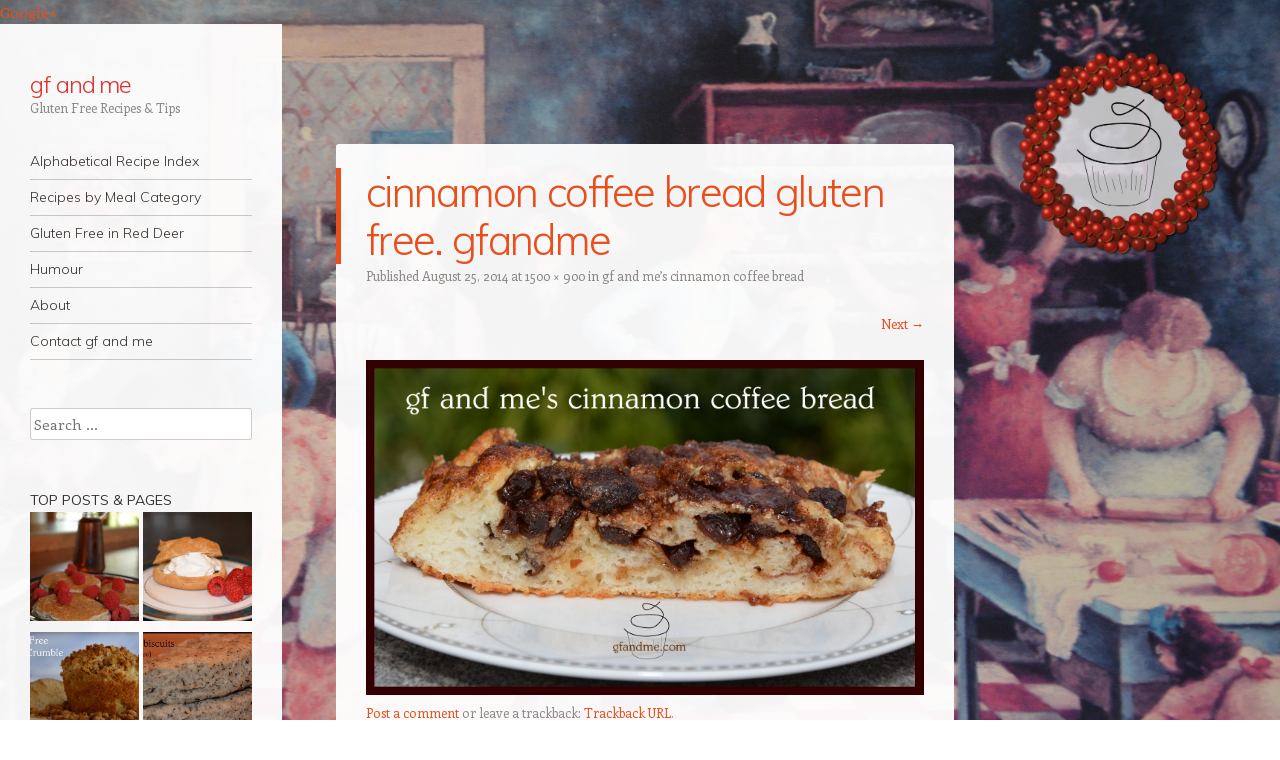

--- FILE ---
content_type: text/html; charset=UTF-8
request_url: https://www.gfandme.com/2014/08/27/gf-and-mes-cinnamon-coffee-bread/cinnamon-coffee-bread-001/
body_size: 14754
content:
<!DOCTYPE html>
<html lang="en-US">
<head>
<meta charset="UTF-8" />
<meta name="viewport" content="width=device-width" />
<title>cinnamon coffee bread gluten free. gfandme - gf and me</title>
<link rel="profile" href="http://gmpg.org/xfn/11" />
<link rel="pingback" href="https://www.gfandme.com/xmlrpc.php" />
<!--[if lt IE 9]>
<script src="https://www.gfandme.com/wp-content/themes/confit/js/html5.js" type="text/javascript"></script>
<![endif]-->

<meta name='robots' content='index, follow, max-image-preview:large, max-snippet:-1, max-video-preview:-1' />

	<!-- This site is optimized with the Yoast SEO plugin v26.5 - https://yoast.com/wordpress/plugins/seo/ -->
	<link rel="canonical" href="https://www.gfandme.com/2014/08/27/gf-and-mes-cinnamon-coffee-bread/cinnamon-coffee-bread-001/" />
	<meta property="og:locale" content="en_US" />
	<meta property="og:type" content="article" />
	<meta property="og:title" content="cinnamon coffee bread gluten free. gfandme - gf and me" />
	<meta property="og:url" content="https://www.gfandme.com/2014/08/27/gf-and-mes-cinnamon-coffee-bread/cinnamon-coffee-bread-001/" />
	<meta property="og:site_name" content="gf and me" />
	<meta property="og:image" content="https://www.gfandme.com/2014/08/27/gf-and-mes-cinnamon-coffee-bread/cinnamon-coffee-bread-001" />
	<meta property="og:image:width" content="1500" />
	<meta property="og:image:height" content="900" />
	<meta property="og:image:type" content="image/jpeg" />
	<script type="application/ld+json" class="yoast-schema-graph">{"@context":"https://schema.org","@graph":[{"@type":"WebPage","@id":"https://www.gfandme.com/2014/08/27/gf-and-mes-cinnamon-coffee-bread/cinnamon-coffee-bread-001/","url":"https://www.gfandme.com/2014/08/27/gf-and-mes-cinnamon-coffee-bread/cinnamon-coffee-bread-001/","name":"cinnamon coffee bread gluten free. gfandme - gf and me","isPartOf":{"@id":"https://www.gfandme.com/#website"},"primaryImageOfPage":{"@id":"https://www.gfandme.com/2014/08/27/gf-and-mes-cinnamon-coffee-bread/cinnamon-coffee-bread-001/#primaryimage"},"image":{"@id":"https://www.gfandme.com/2014/08/27/gf-and-mes-cinnamon-coffee-bread/cinnamon-coffee-bread-001/#primaryimage"},"thumbnailUrl":"https://i0.wp.com/www.gfandme.com/wp-content/uploads/2014/08/cinnamon-coffee-bread-001.jpg?fit=1500%2C900&ssl=1","datePublished":"2014-08-25T22:27:59+00:00","breadcrumb":{"@id":"https://www.gfandme.com/2014/08/27/gf-and-mes-cinnamon-coffee-bread/cinnamon-coffee-bread-001/#breadcrumb"},"inLanguage":"en-US","potentialAction":[{"@type":"ReadAction","target":["https://www.gfandme.com/2014/08/27/gf-and-mes-cinnamon-coffee-bread/cinnamon-coffee-bread-001/"]}]},{"@type":"ImageObject","inLanguage":"en-US","@id":"https://www.gfandme.com/2014/08/27/gf-and-mes-cinnamon-coffee-bread/cinnamon-coffee-bread-001/#primaryimage","url":"https://i0.wp.com/www.gfandme.com/wp-content/uploads/2014/08/cinnamon-coffee-bread-001.jpg?fit=1500%2C900&ssl=1","contentUrl":"https://i0.wp.com/www.gfandme.com/wp-content/uploads/2014/08/cinnamon-coffee-bread-001.jpg?fit=1500%2C900&ssl=1"},{"@type":"BreadcrumbList","@id":"https://www.gfandme.com/2014/08/27/gf-and-mes-cinnamon-coffee-bread/cinnamon-coffee-bread-001/#breadcrumb","itemListElement":[{"@type":"ListItem","position":1,"name":"Home","item":"https://www.gfandme.com/"},{"@type":"ListItem","position":2,"name":"gf and me’s cinnamon coffee bread","item":"https://www.gfandme.com/2014/08/27/gf-and-mes-cinnamon-coffee-bread/"},{"@type":"ListItem","position":3,"name":"cinnamon coffee bread gluten free. gfandme"}]},{"@type":"WebSite","@id":"https://www.gfandme.com/#website","url":"https://www.gfandme.com/","name":"gf and me","description":"Gluten Free Recipes &amp; Tips","potentialAction":[{"@type":"SearchAction","target":{"@type":"EntryPoint","urlTemplate":"https://www.gfandme.com/?s={search_term_string}"},"query-input":{"@type":"PropertyValueSpecification","valueRequired":true,"valueName":"search_term_string"}}],"inLanguage":"en-US"}]}</script>
	<!-- / Yoast SEO plugin. -->


<link rel='dns-prefetch' href='//www.gfandme.com' />
<link rel='dns-prefetch' href='//secure.gravatar.com' />
<link rel='dns-prefetch' href='//assets.pinterest.com' />
<link rel='dns-prefetch' href='//stats.wp.com' />
<link rel='dns-prefetch' href='//fonts.googleapis.com' />
<link rel='dns-prefetch' href='//widgets.wp.com' />
<link rel='dns-prefetch' href='//s0.wp.com' />
<link rel='dns-prefetch' href='//0.gravatar.com' />
<link rel='dns-prefetch' href='//1.gravatar.com' />
<link rel='dns-prefetch' href='//2.gravatar.com' />
<link rel='dns-prefetch' href='//jetpack.wordpress.com' />
<link rel='dns-prefetch' href='//public-api.wordpress.com' />
<link rel='preconnect' href='//i0.wp.com' />
<link rel="alternate" type="application/rss+xml" title="gf and me &raquo; Feed" href="https://www.gfandme.com/feed/" />
<link rel="alternate" type="application/rss+xml" title="gf and me &raquo; Comments Feed" href="https://www.gfandme.com/comments/feed/" />
<link rel="alternate" type="application/rss+xml" title="gf and me &raquo; cinnamon coffee bread gluten free. gfandme Comments Feed" href="https://www.gfandme.com/2014/08/27/gf-and-mes-cinnamon-coffee-bread/cinnamon-coffee-bread-001/#main/feed/" />
<link rel="alternate" title="oEmbed (JSON)" type="application/json+oembed" href="https://www.gfandme.com/wp-json/oembed/1.0/embed?url=https%3A%2F%2Fwww.gfandme.com%2F2014%2F08%2F27%2Fgf-and-mes-cinnamon-coffee-bread%2Fcinnamon-coffee-bread-001%2F%23main" />
<link rel="alternate" title="oEmbed (XML)" type="text/xml+oembed" href="https://www.gfandme.com/wp-json/oembed/1.0/embed?url=https%3A%2F%2Fwww.gfandme.com%2F2014%2F08%2F27%2Fgf-and-mes-cinnamon-coffee-bread%2Fcinnamon-coffee-bread-001%2F%23main&#038;format=xml" />
<style id='wp-img-auto-sizes-contain-inline-css' type='text/css'>
img:is([sizes=auto i],[sizes^="auto," i]){contain-intrinsic-size:3000px 1500px}
/*# sourceURL=wp-img-auto-sizes-contain-inline-css */
</style>
<style id='wp-emoji-styles-inline-css' type='text/css'>

	img.wp-smiley, img.emoji {
		display: inline !important;
		border: none !important;
		box-shadow: none !important;
		height: 1em !important;
		width: 1em !important;
		margin: 0 0.07em !important;
		vertical-align: -0.1em !important;
		background: none !important;
		padding: 0 !important;
	}
/*# sourceURL=wp-emoji-styles-inline-css */
</style>
<style id='wp-block-library-inline-css' type='text/css'>
:root{--wp-block-synced-color:#7a00df;--wp-block-synced-color--rgb:122,0,223;--wp-bound-block-color:var(--wp-block-synced-color);--wp-editor-canvas-background:#ddd;--wp-admin-theme-color:#007cba;--wp-admin-theme-color--rgb:0,124,186;--wp-admin-theme-color-darker-10:#006ba1;--wp-admin-theme-color-darker-10--rgb:0,107,160.5;--wp-admin-theme-color-darker-20:#005a87;--wp-admin-theme-color-darker-20--rgb:0,90,135;--wp-admin-border-width-focus:2px}@media (min-resolution:192dpi){:root{--wp-admin-border-width-focus:1.5px}}.wp-element-button{cursor:pointer}:root .has-very-light-gray-background-color{background-color:#eee}:root .has-very-dark-gray-background-color{background-color:#313131}:root .has-very-light-gray-color{color:#eee}:root .has-very-dark-gray-color{color:#313131}:root .has-vivid-green-cyan-to-vivid-cyan-blue-gradient-background{background:linear-gradient(135deg,#00d084,#0693e3)}:root .has-purple-crush-gradient-background{background:linear-gradient(135deg,#34e2e4,#4721fb 50%,#ab1dfe)}:root .has-hazy-dawn-gradient-background{background:linear-gradient(135deg,#faaca8,#dad0ec)}:root .has-subdued-olive-gradient-background{background:linear-gradient(135deg,#fafae1,#67a671)}:root .has-atomic-cream-gradient-background{background:linear-gradient(135deg,#fdd79a,#004a59)}:root .has-nightshade-gradient-background{background:linear-gradient(135deg,#330968,#31cdcf)}:root .has-midnight-gradient-background{background:linear-gradient(135deg,#020381,#2874fc)}:root{--wp--preset--font-size--normal:16px;--wp--preset--font-size--huge:42px}.has-regular-font-size{font-size:1em}.has-larger-font-size{font-size:2.625em}.has-normal-font-size{font-size:var(--wp--preset--font-size--normal)}.has-huge-font-size{font-size:var(--wp--preset--font-size--huge)}.has-text-align-center{text-align:center}.has-text-align-left{text-align:left}.has-text-align-right{text-align:right}.has-fit-text{white-space:nowrap!important}#end-resizable-editor-section{display:none}.aligncenter{clear:both}.items-justified-left{justify-content:flex-start}.items-justified-center{justify-content:center}.items-justified-right{justify-content:flex-end}.items-justified-space-between{justify-content:space-between}.screen-reader-text{border:0;clip-path:inset(50%);height:1px;margin:-1px;overflow:hidden;padding:0;position:absolute;width:1px;word-wrap:normal!important}.screen-reader-text:focus{background-color:#ddd;clip-path:none;color:#444;display:block;font-size:1em;height:auto;left:5px;line-height:normal;padding:15px 23px 14px;text-decoration:none;top:5px;width:auto;z-index:100000}html :where(.has-border-color){border-style:solid}html :where([style*=border-top-color]){border-top-style:solid}html :where([style*=border-right-color]){border-right-style:solid}html :where([style*=border-bottom-color]){border-bottom-style:solid}html :where([style*=border-left-color]){border-left-style:solid}html :where([style*=border-width]){border-style:solid}html :where([style*=border-top-width]){border-top-style:solid}html :where([style*=border-right-width]){border-right-style:solid}html :where([style*=border-bottom-width]){border-bottom-style:solid}html :where([style*=border-left-width]){border-left-style:solid}html :where(img[class*=wp-image-]){height:auto;max-width:100%}:where(figure){margin:0 0 1em}html :where(.is-position-sticky){--wp-admin--admin-bar--position-offset:var(--wp-admin--admin-bar--height,0px)}@media screen and (max-width:600px){html :where(.is-position-sticky){--wp-admin--admin-bar--position-offset:0px}}

/*# sourceURL=wp-block-library-inline-css */
</style><style id='global-styles-inline-css' type='text/css'>
:root{--wp--preset--aspect-ratio--square: 1;--wp--preset--aspect-ratio--4-3: 4/3;--wp--preset--aspect-ratio--3-4: 3/4;--wp--preset--aspect-ratio--3-2: 3/2;--wp--preset--aspect-ratio--2-3: 2/3;--wp--preset--aspect-ratio--16-9: 16/9;--wp--preset--aspect-ratio--9-16: 9/16;--wp--preset--color--black: #000000;--wp--preset--color--cyan-bluish-gray: #abb8c3;--wp--preset--color--white: #ffffff;--wp--preset--color--pale-pink: #f78da7;--wp--preset--color--vivid-red: #cf2e2e;--wp--preset--color--luminous-vivid-orange: #ff6900;--wp--preset--color--luminous-vivid-amber: #fcb900;--wp--preset--color--light-green-cyan: #7bdcb5;--wp--preset--color--vivid-green-cyan: #00d084;--wp--preset--color--pale-cyan-blue: #8ed1fc;--wp--preset--color--vivid-cyan-blue: #0693e3;--wp--preset--color--vivid-purple: #9b51e0;--wp--preset--gradient--vivid-cyan-blue-to-vivid-purple: linear-gradient(135deg,rgb(6,147,227) 0%,rgb(155,81,224) 100%);--wp--preset--gradient--light-green-cyan-to-vivid-green-cyan: linear-gradient(135deg,rgb(122,220,180) 0%,rgb(0,208,130) 100%);--wp--preset--gradient--luminous-vivid-amber-to-luminous-vivid-orange: linear-gradient(135deg,rgb(252,185,0) 0%,rgb(255,105,0) 100%);--wp--preset--gradient--luminous-vivid-orange-to-vivid-red: linear-gradient(135deg,rgb(255,105,0) 0%,rgb(207,46,46) 100%);--wp--preset--gradient--very-light-gray-to-cyan-bluish-gray: linear-gradient(135deg,rgb(238,238,238) 0%,rgb(169,184,195) 100%);--wp--preset--gradient--cool-to-warm-spectrum: linear-gradient(135deg,rgb(74,234,220) 0%,rgb(151,120,209) 20%,rgb(207,42,186) 40%,rgb(238,44,130) 60%,rgb(251,105,98) 80%,rgb(254,248,76) 100%);--wp--preset--gradient--blush-light-purple: linear-gradient(135deg,rgb(255,206,236) 0%,rgb(152,150,240) 100%);--wp--preset--gradient--blush-bordeaux: linear-gradient(135deg,rgb(254,205,165) 0%,rgb(254,45,45) 50%,rgb(107,0,62) 100%);--wp--preset--gradient--luminous-dusk: linear-gradient(135deg,rgb(255,203,112) 0%,rgb(199,81,192) 50%,rgb(65,88,208) 100%);--wp--preset--gradient--pale-ocean: linear-gradient(135deg,rgb(255,245,203) 0%,rgb(182,227,212) 50%,rgb(51,167,181) 100%);--wp--preset--gradient--electric-grass: linear-gradient(135deg,rgb(202,248,128) 0%,rgb(113,206,126) 100%);--wp--preset--gradient--midnight: linear-gradient(135deg,rgb(2,3,129) 0%,rgb(40,116,252) 100%);--wp--preset--font-size--small: 13px;--wp--preset--font-size--medium: 20px;--wp--preset--font-size--large: 36px;--wp--preset--font-size--x-large: 42px;--wp--preset--spacing--20: 0.44rem;--wp--preset--spacing--30: 0.67rem;--wp--preset--spacing--40: 1rem;--wp--preset--spacing--50: 1.5rem;--wp--preset--spacing--60: 2.25rem;--wp--preset--spacing--70: 3.38rem;--wp--preset--spacing--80: 5.06rem;--wp--preset--shadow--natural: 6px 6px 9px rgba(0, 0, 0, 0.2);--wp--preset--shadow--deep: 12px 12px 50px rgba(0, 0, 0, 0.4);--wp--preset--shadow--sharp: 6px 6px 0px rgba(0, 0, 0, 0.2);--wp--preset--shadow--outlined: 6px 6px 0px -3px rgb(255, 255, 255), 6px 6px rgb(0, 0, 0);--wp--preset--shadow--crisp: 6px 6px 0px rgb(0, 0, 0);}:where(.is-layout-flex){gap: 0.5em;}:where(.is-layout-grid){gap: 0.5em;}body .is-layout-flex{display: flex;}.is-layout-flex{flex-wrap: wrap;align-items: center;}.is-layout-flex > :is(*, div){margin: 0;}body .is-layout-grid{display: grid;}.is-layout-grid > :is(*, div){margin: 0;}:where(.wp-block-columns.is-layout-flex){gap: 2em;}:where(.wp-block-columns.is-layout-grid){gap: 2em;}:where(.wp-block-post-template.is-layout-flex){gap: 1.25em;}:where(.wp-block-post-template.is-layout-grid){gap: 1.25em;}.has-black-color{color: var(--wp--preset--color--black) !important;}.has-cyan-bluish-gray-color{color: var(--wp--preset--color--cyan-bluish-gray) !important;}.has-white-color{color: var(--wp--preset--color--white) !important;}.has-pale-pink-color{color: var(--wp--preset--color--pale-pink) !important;}.has-vivid-red-color{color: var(--wp--preset--color--vivid-red) !important;}.has-luminous-vivid-orange-color{color: var(--wp--preset--color--luminous-vivid-orange) !important;}.has-luminous-vivid-amber-color{color: var(--wp--preset--color--luminous-vivid-amber) !important;}.has-light-green-cyan-color{color: var(--wp--preset--color--light-green-cyan) !important;}.has-vivid-green-cyan-color{color: var(--wp--preset--color--vivid-green-cyan) !important;}.has-pale-cyan-blue-color{color: var(--wp--preset--color--pale-cyan-blue) !important;}.has-vivid-cyan-blue-color{color: var(--wp--preset--color--vivid-cyan-blue) !important;}.has-vivid-purple-color{color: var(--wp--preset--color--vivid-purple) !important;}.has-black-background-color{background-color: var(--wp--preset--color--black) !important;}.has-cyan-bluish-gray-background-color{background-color: var(--wp--preset--color--cyan-bluish-gray) !important;}.has-white-background-color{background-color: var(--wp--preset--color--white) !important;}.has-pale-pink-background-color{background-color: var(--wp--preset--color--pale-pink) !important;}.has-vivid-red-background-color{background-color: var(--wp--preset--color--vivid-red) !important;}.has-luminous-vivid-orange-background-color{background-color: var(--wp--preset--color--luminous-vivid-orange) !important;}.has-luminous-vivid-amber-background-color{background-color: var(--wp--preset--color--luminous-vivid-amber) !important;}.has-light-green-cyan-background-color{background-color: var(--wp--preset--color--light-green-cyan) !important;}.has-vivid-green-cyan-background-color{background-color: var(--wp--preset--color--vivid-green-cyan) !important;}.has-pale-cyan-blue-background-color{background-color: var(--wp--preset--color--pale-cyan-blue) !important;}.has-vivid-cyan-blue-background-color{background-color: var(--wp--preset--color--vivid-cyan-blue) !important;}.has-vivid-purple-background-color{background-color: var(--wp--preset--color--vivid-purple) !important;}.has-black-border-color{border-color: var(--wp--preset--color--black) !important;}.has-cyan-bluish-gray-border-color{border-color: var(--wp--preset--color--cyan-bluish-gray) !important;}.has-white-border-color{border-color: var(--wp--preset--color--white) !important;}.has-pale-pink-border-color{border-color: var(--wp--preset--color--pale-pink) !important;}.has-vivid-red-border-color{border-color: var(--wp--preset--color--vivid-red) !important;}.has-luminous-vivid-orange-border-color{border-color: var(--wp--preset--color--luminous-vivid-orange) !important;}.has-luminous-vivid-amber-border-color{border-color: var(--wp--preset--color--luminous-vivid-amber) !important;}.has-light-green-cyan-border-color{border-color: var(--wp--preset--color--light-green-cyan) !important;}.has-vivid-green-cyan-border-color{border-color: var(--wp--preset--color--vivid-green-cyan) !important;}.has-pale-cyan-blue-border-color{border-color: var(--wp--preset--color--pale-cyan-blue) !important;}.has-vivid-cyan-blue-border-color{border-color: var(--wp--preset--color--vivid-cyan-blue) !important;}.has-vivid-purple-border-color{border-color: var(--wp--preset--color--vivid-purple) !important;}.has-vivid-cyan-blue-to-vivid-purple-gradient-background{background: var(--wp--preset--gradient--vivid-cyan-blue-to-vivid-purple) !important;}.has-light-green-cyan-to-vivid-green-cyan-gradient-background{background: var(--wp--preset--gradient--light-green-cyan-to-vivid-green-cyan) !important;}.has-luminous-vivid-amber-to-luminous-vivid-orange-gradient-background{background: var(--wp--preset--gradient--luminous-vivid-amber-to-luminous-vivid-orange) !important;}.has-luminous-vivid-orange-to-vivid-red-gradient-background{background: var(--wp--preset--gradient--luminous-vivid-orange-to-vivid-red) !important;}.has-very-light-gray-to-cyan-bluish-gray-gradient-background{background: var(--wp--preset--gradient--very-light-gray-to-cyan-bluish-gray) !important;}.has-cool-to-warm-spectrum-gradient-background{background: var(--wp--preset--gradient--cool-to-warm-spectrum) !important;}.has-blush-light-purple-gradient-background{background: var(--wp--preset--gradient--blush-light-purple) !important;}.has-blush-bordeaux-gradient-background{background: var(--wp--preset--gradient--blush-bordeaux) !important;}.has-luminous-dusk-gradient-background{background: var(--wp--preset--gradient--luminous-dusk) !important;}.has-pale-ocean-gradient-background{background: var(--wp--preset--gradient--pale-ocean) !important;}.has-electric-grass-gradient-background{background: var(--wp--preset--gradient--electric-grass) !important;}.has-midnight-gradient-background{background: var(--wp--preset--gradient--midnight) !important;}.has-small-font-size{font-size: var(--wp--preset--font-size--small) !important;}.has-medium-font-size{font-size: var(--wp--preset--font-size--medium) !important;}.has-large-font-size{font-size: var(--wp--preset--font-size--large) !important;}.has-x-large-font-size{font-size: var(--wp--preset--font-size--x-large) !important;}
/*# sourceURL=global-styles-inline-css */
</style>

<style id='classic-theme-styles-inline-css' type='text/css'>
/*! This file is auto-generated */
.wp-block-button__link{color:#fff;background-color:#32373c;border-radius:9999px;box-shadow:none;text-decoration:none;padding:calc(.667em + 2px) calc(1.333em + 2px);font-size:1.125em}.wp-block-file__button{background:#32373c;color:#fff;text-decoration:none}
/*# sourceURL=/wp-includes/css/classic-themes.min.css */
</style>
<link rel='stylesheet' id='style-css' href='https://www.gfandme.com/wp-content/themes/confit/style.css?ver=6.9' type='text/css' media='all' />
<link rel='stylesheet' id='confit-font-muli-css' href='https://fonts.googleapis.com/css?family=Muli:300,400,300italic,400italic' type='text/css' media='all' />
<link rel='stylesheet' id='confit-font-enriqueta-css' href='https://fonts.googleapis.com/css?family=Enriqueta:400,700&#038;subset=latin,latin-ext' type='text/css' media='all' />
<link rel='stylesheet' id='jetpack_likes-css' href='https://www.gfandme.com/wp-content/plugins/jetpack/modules/likes/style.css?ver=15.3.1' type='text/css' media='all' />
<link rel='stylesheet' id='PI_stt_front-css' href='https://www.gfandme.com/wp-content/plugins/simple-twitter-tweets/css/stt.min.css?ver=6.9' type='text/css' media='all' />
<link rel='stylesheet' id='jetpack-subscriptions-css' href='https://www.gfandme.com/wp-content/plugins/jetpack/_inc/build/subscriptions/subscriptions.min.css?ver=15.3.1' type='text/css' media='all' />
<style id='jetpack_facebook_likebox-inline-css' type='text/css'>
.widget_facebook_likebox {
	overflow: hidden;
}

/*# sourceURL=https://www.gfandme.com/wp-content/plugins/jetpack/modules/widgets/facebook-likebox/style.css */
</style>
<script type="text/javascript" src="https://www.gfandme.com/wp-includes/js/jquery/jquery.min.js?ver=3.7.1" id="jquery-core-js"></script>
<script type="text/javascript" src="https://www.gfandme.com/wp-includes/js/jquery/jquery-migrate.min.js?ver=3.4.1" id="jquery-migrate-js"></script>
<script type="text/javascript" src="https://www.gfandme.com/wp-content/themes/confit/js/keyboard-image-navigation.js?ver=20120202" id="keyboard-image-navigation-js"></script>
<link rel="https://api.w.org/" href="https://www.gfandme.com/wp-json/" /><link rel="alternate" title="JSON" type="application/json" href="https://www.gfandme.com/wp-json/wp/v2/media/1763" /><link rel="EditURI" type="application/rsd+xml" title="RSD" href="https://www.gfandme.com/xmlrpc.php?rsd" />
<meta name="generator" content="WordPress 6.9" />
<link rel='shortlink' href='https://wp.me/a4oFf5-sr' />
	<style>img#wpstats{display:none}</style>
			<style type="text/css">
			.site-title a {
			color: #dd3333 !important;
		}
		</style>
	<style type="text/css" id="custom-background-css">
	body.custom-background { background-color: #ffffff; background-image: url('https://www.gfandme.com/wp-content/uploads/2014/11/holiday-background-001.jpg'); background-repeat: repeat; background-position: top center; background-attachment: fixed; }
	</style>
<a href="https://plus.google.com/105170032473558271345" rel="publisher">Google+</a>
<meta name="p:domain_verify" content="867d24b1316b1fed0db8c0b9aaac3ba0"/>
<link rel='stylesheet' id='jetpack-top-posts-widget-css' href='https://www.gfandme.com/wp-content/plugins/jetpack/modules/widgets/top-posts/style.css?ver=20141013' type='text/css' media='all' />
</head>

<script>
  (function(i,s,o,g,r,a,m){i['GoogleAnalyticsObject']=r;i[r]=i[r]||function(){
  (i[r].q=i[r].q||[]).push(arguments)},i[r].l=1*new Date();a=s.createElement(o),
  m=s.getElementsByTagName(o)[0];a.async=1;a.src=g;m.parentNode.insertBefore(a,m)
  })(window,document,'script','//www.google-analytics.com/analytics.js','ga');

  ga('create', 'UA-52494255-1', 'auto');
  ga('send', 'pageview');

</script>

<body class="attachment wp-singular attachment-template-default single single-attachment postid-1763 attachmentid-1763 attachment-jpeg custom-background wp-theme-confit">

<div id="wrapper">
	<div id="page" class="hfeed site">
				<header id="masthead" class="site-header" role="banner">

			
			<hgroup>
				<h1 class="site-title"><a href="https://www.gfandme.com/" title="gf and me" rel="home">gf and me</a></h1>
				<h2 class="site-description">Gluten Free Recipes &amp; Tips</h2>
			</hgroup>

			<nav role="navigation" class="site-navigation main-navigation">
				<h1 class="assistive-text">Navigation</h1>
				<div class="assistive-text skip-link"><a href="#content" title="Skip to content">Skip to content</a></div>

				<div class="menu-main-container"><ul id="menu-main" class="menu"><li id="menu-item-1085" class="menu-item menu-item-type-post_type menu-item-object-page menu-item-1085"><a href="https://www.gfandme.com/alphabetical-recipe-index/">Alphabetical Recipe Index</a></li>
<li id="menu-item-107" class="menu-item menu-item-type-taxonomy menu-item-object-category menu-item-has-children menu-item-107"><a href="https://www.gfandme.com/category/recipes/">Recipes by Meal Category</a>
<ul class="sub-menu">
	<li id="menu-item-226" class="menu-item menu-item-type-taxonomy menu-item-object-category menu-item-226"><a href="https://www.gfandme.com/category/recipes/baking/">Baking</a></li>
	<li id="menu-item-227" class="menu-item menu-item-type-taxonomy menu-item-object-category menu-item-227"><a href="https://www.gfandme.com/category/recipes/breakfast-brunch/">Breakfast &amp; Brunch</a></li>
	<li id="menu-item-228" class="menu-item menu-item-type-taxonomy menu-item-object-category menu-item-228"><a href="https://www.gfandme.com/category/recipes/lunch-and-dinner/">Lunch and Dinner</a></li>
	<li id="menu-item-472" class="menu-item menu-item-type-taxonomy menu-item-object-category menu-item-472"><a href="https://www.gfandme.com/category/recipes/drinks-desserts/">Drinks &amp; Desserts</a></li>
</ul>
</li>
<li id="menu-item-1119" class="menu-item menu-item-type-taxonomy menu-item-object-category menu-item-has-children menu-item-1119"><a href="https://www.gfandme.com/category/gluten-free-in-red-deer/">Gluten Free in Red Deer</a>
<ul class="sub-menu">
	<li id="menu-item-1118" class="menu-item menu-item-type-post_type menu-item-object-page menu-item-1118"><a href="https://www.gfandme.com/gluten-free-restaurants-in-red-deer-alberta/">Gluten Free Restaurants in Red Deer, Alberta</a></li>
	<li id="menu-item-1115" class="menu-item menu-item-type-post_type menu-item-object-page menu-item-1115"><a href="https://www.gfandme.com/gluten-free-shopping-in-red-deer-alberta/">Gluten Free Shopping in Red Deer, Alberta</a></li>
	<li id="menu-item-1298" class="menu-item menu-item-type-post_type menu-item-object-page menu-item-1298"><a href="https://www.gfandme.com/other-sites-and-blogs-with-information-on-being-gluten-free-in-red-deer/">Other Sites and Blogs with Information on Being Gluten Free in Red Deer</a></li>
</ul>
</li>
<li id="menu-item-167" class="menu-item menu-item-type-post_type menu-item-object-page menu-item-167"><a href="https://www.gfandme.com/humour/">Humour</a></li>
<li id="menu-item-117" class="menu-item menu-item-type-post_type menu-item-object-page menu-item-117"><a href="https://www.gfandme.com/about/">About</a></li>
<li id="menu-item-84" class="menu-item menu-item-type-post_type menu-item-object-page menu-item-84"><a href="https://www.gfandme.com/contact-gf-and-me/">Contact gf and me</a></li>
</ul></div>			</nav><!-- .site-navigation .main-navigation -->
		</header><!-- #masthead .site-header -->

		<div id="main" class="site-main">

		<div id="primary" class="content-area image-attachment">
			<div id="content" class="site-content" role="main">

			
				<article id="post-1763" class="post-1763 attachment type-attachment status-inherit hentry">
					<header class="entry-header">
						<h1 class="entry-title">cinnamon coffee bread gluten free. gfandme</h1>

						<div class="entry-meta">
							Published <span class="entry-date"><time class="entry-date" datetime="2014-08-25T16:27:59-06:00" pubdate>August 25, 2014</time></span> at <a href="https://www.gfandme.com/wp-content/uploads/2014/08/cinnamon-coffee-bread-001.jpg" title="Link to full-size image">1500 &times; 900</a> in <a href="https://www.gfandme.com/2014/08/27/gf-and-mes-cinnamon-coffee-bread/" title="Return to gf and me’s cinnamon coffee bread" rel="gallery">gf and me’s cinnamon coffee bread</a>													</div><!-- .entry-meta -->

						<nav id="image-navigation" class="clear">
							<span class="previous-image"></span>
							<span class="next-image"><a href='https://www.gfandme.com/2014/08/27/gf-and-mes-cinnamon-coffee-bread/apple-muffin-001-2/#main'>Next &rarr;</a></span>
						</nav><!-- #image-navigation -->
					</header><!-- .entry-header -->

					<div class="entry-content">

						<div class="entry-attachment">
							<div class="attachment">
								
								<a href="https://www.gfandme.com/2014/08/27/gf-and-mes-cinnamon-coffee-bread/apple-muffin-001-2/#main" title="cinnamon coffee bread gluten free. gfandme" rel="attachment"><img width="1200" height="720" src="https://i0.wp.com/www.gfandme.com/wp-content/uploads/2014/08/cinnamon-coffee-bread-001.jpg?fit=1200%2C720&amp;ssl=1" class="attachment-1200x1200 size-1200x1200" alt="" decoding="async" fetchpriority="high" srcset="https://i0.wp.com/www.gfandme.com/wp-content/uploads/2014/08/cinnamon-coffee-bread-001.jpg?w=1500&amp;ssl=1 1500w, https://i0.wp.com/www.gfandme.com/wp-content/uploads/2014/08/cinnamon-coffee-bread-001.jpg?resize=300%2C180&amp;ssl=1 300w, https://i0.wp.com/www.gfandme.com/wp-content/uploads/2014/08/cinnamon-coffee-bread-001.jpg?resize=1024%2C614&amp;ssl=1 1024w, https://i0.wp.com/www.gfandme.com/wp-content/uploads/2014/08/cinnamon-coffee-bread-001.jpg?resize=618%2C370&amp;ssl=1 618w" sizes="(max-width: 1200px) 100vw, 1200px" data-attachment-id="1763" data-permalink="https://www.gfandme.com/2014/08/27/gf-and-mes-cinnamon-coffee-bread/cinnamon-coffee-bread-001/#main" data-orig-file="https://i0.wp.com/www.gfandme.com/wp-content/uploads/2014/08/cinnamon-coffee-bread-001.jpg?fit=1500%2C900&amp;ssl=1" data-orig-size="1500,900" data-comments-opened="1" data-image-meta="{&quot;aperture&quot;:&quot;0&quot;,&quot;credit&quot;:&quot;&quot;,&quot;camera&quot;:&quot;&quot;,&quot;caption&quot;:&quot;&quot;,&quot;created_timestamp&quot;:&quot;0&quot;,&quot;copyright&quot;:&quot;&quot;,&quot;focal_length&quot;:&quot;0&quot;,&quot;iso&quot;:&quot;0&quot;,&quot;shutter_speed&quot;:&quot;0&quot;,&quot;title&quot;:&quot;&quot;}" data-image-title="cinnamon coffee bread gluten free. gfandme" data-image-description="" data-image-caption="" data-medium-file="https://i0.wp.com/www.gfandme.com/wp-content/uploads/2014/08/cinnamon-coffee-bread-001.jpg?fit=300%2C180&amp;ssl=1" data-large-file="https://i0.wp.com/www.gfandme.com/wp-content/uploads/2014/08/cinnamon-coffee-bread-001.jpg?fit=1024%2C614&amp;ssl=1" /></a>
							</div><!-- .attachment -->

													</div><!-- .entry-attachment -->

												
					</div><!-- .entry-content -->

					<footer class="entry-meta">
													<a class="comment-link" href="#respond" title="Post a comment">Post a comment</a> or leave a trackback: <a class="trackback-link" href="https://www.gfandme.com/2014/08/27/gf-and-mes-cinnamon-coffee-bread/cinnamon-coffee-bread-001/#main/trackback/" title="Trackback URL for your post" rel="trackback">Trackback URL</a>.																	</footer><!-- .entry-meta -->
				</article><!-- #post-1763 -->

				

	<div id="comments" class="comments-area">

	
	
	
	
		<div id="respond" class="comment-respond">
			<h3 id="reply-title" class="comment-reply-title">Leave a Reply<small><a rel="nofollow" id="cancel-comment-reply-link" href="/2014/08/27/gf-and-mes-cinnamon-coffee-bread/cinnamon-coffee-bread-001/#respond" style="display:none;">Cancel reply</a></small></h3>			<form id="commentform" class="comment-form">
				<iframe
					title="Comment Form"
					src="https://jetpack.wordpress.com/jetpack-comment/?blogid=64983755&#038;postid=1763&#038;comment_registration=0&#038;require_name_email=1&#038;stc_enabled=1&#038;stb_enabled=1&#038;show_avatars=1&#038;avatar_default=identicon&#038;greeting=Leave+a+Reply&#038;jetpack_comments_nonce=3ce9747a17&#038;greeting_reply=Leave+a+Reply+to+%25s&#038;color_scheme=light&#038;lang=en_US&#038;jetpack_version=15.3.1&#038;iframe_unique_id=1&#038;show_cookie_consent=10&#038;has_cookie_consent=0&#038;is_current_user_subscribed=0&#038;token_key=%3Bnormal%3B&#038;sig=74ee38b857321ae488c4208ab13fd9680d6ac2d7#parent=https%3A%2F%2Fwww.gfandme.com%2F2014%2F08%2F27%2Fgf-and-mes-cinnamon-coffee-bread%2Fcinnamon-coffee-bread-001%2F"
											name="jetpack_remote_comment"
						style="width:100%; height: 430px; border:0;"
										class="jetpack_remote_comment"
					id="jetpack_remote_comment"
					sandbox="allow-same-origin allow-top-navigation allow-scripts allow-forms allow-popups"
				>
									</iframe>
									<!--[if !IE]><!-->
					<script>
						document.addEventListener('DOMContentLoaded', function () {
							var commentForms = document.getElementsByClassName('jetpack_remote_comment');
							for (var i = 0; i < commentForms.length; i++) {
								commentForms[i].allowTransparency = false;
								commentForms[i].scrolling = 'no';
							}
						});
					</script>
					<!--<![endif]-->
							</form>
		</div>

		
		<input type="hidden" name="comment_parent" id="comment_parent" value="" />

		
</div><!-- #comments .comments-area -->

			
			</div><!-- #content .site-content -->
		</div><!-- #primary .content-area .image-attachment -->


		</div><!-- #main .site-main -->

		
		<div id="secondary" class="widget-area" role="complementary">
						<aside id="search-2" class="widget widget_search">	<form method="get" id="searchform" action="https://www.gfandme.com/" role="search">
		<label for="s" class="assistive-text">Search</label>
		<input type="text" class="field" name="s" value="" id="s" placeholder="Search &hellip;" />
		<input type="submit" class="submit" name="submit" id="searchsubmit" value="Search" />
	</form>
</aside><aside id="top-posts-2" class="widget widget_top-posts"><h1 class="widget-title">Top Posts &amp; Pages</h1><div class='widgets-grid-layout no-grav'>
<div class="widget-grid-view-image"><a href="https://www.gfandme.com/2013/06/30/gluten-free-sunday-morning-pancakes/" title="gluten free sunday morning pancakes - we&#039;re on Cloud 9" class="bump-view" data-bump-view="tp"><img loading="lazy" width="200" height="200" src="https://i0.wp.com/www.gfandme.com/wp-content/uploads/2013/03/dsc_2619.jpg?resize=200%2C200&#038;ssl=1" srcset="https://i0.wp.com/www.gfandme.com/wp-content/uploads/2013/03/dsc_2619.jpg?resize=200%2C200&amp;ssl=1 1x, https://i0.wp.com/www.gfandme.com/wp-content/uploads/2013/03/dsc_2619.jpg?resize=300%2C300&amp;ssl=1 1.5x, https://i0.wp.com/www.gfandme.com/wp-content/uploads/2013/03/dsc_2619.jpg?resize=400%2C400&amp;ssl=1 2x, https://i0.wp.com/www.gfandme.com/wp-content/uploads/2013/03/dsc_2619.jpg?resize=600%2C600&amp;ssl=1 3x, https://i0.wp.com/www.gfandme.com/wp-content/uploads/2013/03/dsc_2619.jpg?resize=800%2C800&amp;ssl=1 4x" alt="gluten free sunday morning pancakes - we&#039;re on Cloud 9" data-pin-nopin="true"/></a></div><div class="widget-grid-view-image"><a href="https://www.gfandme.com/2014/01/19/marys-marvelous-cream-puffs-gluten-free-has-never-been-so-delicate/" title="mary’s marvelous cream puffs – gluten free has never been so delicate!" class="bump-view" data-bump-view="tp"><img loading="lazy" width="200" height="200" src="https://i0.wp.com/www.gfandme.com/wp-content/uploads/2013/05/dsc_1294.jpg?resize=200%2C200&#038;ssl=1" srcset="https://i0.wp.com/www.gfandme.com/wp-content/uploads/2013/05/dsc_1294.jpg?resize=200%2C200&amp;ssl=1 1x, https://i0.wp.com/www.gfandme.com/wp-content/uploads/2013/05/dsc_1294.jpg?resize=300%2C300&amp;ssl=1 1.5x, https://i0.wp.com/www.gfandme.com/wp-content/uploads/2013/05/dsc_1294.jpg?resize=400%2C400&amp;ssl=1 2x, https://i0.wp.com/www.gfandme.com/wp-content/uploads/2013/05/dsc_1294.jpg?resize=600%2C600&amp;ssl=1 3x, https://i0.wp.com/www.gfandme.com/wp-content/uploads/2013/05/dsc_1294.jpg?resize=800%2C800&amp;ssl=1 4x" alt="mary’s marvelous cream puffs – gluten free has never been so delicate!" data-pin-nopin="true"/></a></div><div class="widget-grid-view-image"><a href="https://www.gfandme.com/2013/08/24/apple-crumble-muffins/" title="apple crumble gluten free muffins" class="bump-view" data-bump-view="tp"><img loading="lazy" width="200" height="200" src="https://i0.wp.com/www.gfandme.com/wp-content/uploads/2013/08/apple-muffin-001.jpg?resize=200%2C200&#038;ssl=1" srcset="https://i0.wp.com/www.gfandme.com/wp-content/uploads/2013/08/apple-muffin-001.jpg?resize=200%2C200&amp;ssl=1 1x, https://i0.wp.com/www.gfandme.com/wp-content/uploads/2013/08/apple-muffin-001.jpg?resize=300%2C300&amp;ssl=1 1.5x, https://i0.wp.com/www.gfandme.com/wp-content/uploads/2013/08/apple-muffin-001.jpg?resize=400%2C400&amp;ssl=1 2x, https://i0.wp.com/www.gfandme.com/wp-content/uploads/2013/08/apple-muffin-001.jpg?resize=600%2C600&amp;ssl=1 3x, https://i0.wp.com/www.gfandme.com/wp-content/uploads/2013/08/apple-muffin-001.jpg?resize=800%2C800&amp;ssl=1 4x" alt="apple crumble gluten free muffins" data-pin-nopin="true"/></a></div><div class="widget-grid-view-image"><a href="https://www.gfandme.com/2014/01/15/gluten-free-folded-cloud-9-biscuits/" title="gluten free folded Cloud 9 biscuits" class="bump-view" data-bump-view="tp"><img loading="lazy" width="200" height="200" src="https://i0.wp.com/www.gfandme.com/wp-content/uploads/2014/01/my-project-11-001.jpg?resize=200%2C200&#038;ssl=1" srcset="https://i0.wp.com/www.gfandme.com/wp-content/uploads/2014/01/my-project-11-001.jpg?resize=200%2C200&amp;ssl=1 1x, https://i0.wp.com/www.gfandme.com/wp-content/uploads/2014/01/my-project-11-001.jpg?resize=300%2C300&amp;ssl=1 1.5x, https://i0.wp.com/www.gfandme.com/wp-content/uploads/2014/01/my-project-11-001.jpg?resize=400%2C400&amp;ssl=1 2x, https://i0.wp.com/www.gfandme.com/wp-content/uploads/2014/01/my-project-11-001.jpg?resize=600%2C600&amp;ssl=1 3x, https://i0.wp.com/www.gfandme.com/wp-content/uploads/2014/01/my-project-11-001.jpg?resize=800%2C800&amp;ssl=1 4x" alt="gluten free folded Cloud 9 biscuits" data-pin-nopin="true"/></a></div><div class="widget-grid-view-image"><a href="https://www.gfandme.com/2013/07/30/gf-and-mes-potato-flour-tortillas/" title="gf and me’s potato flour tortillas" class="bump-view" data-bump-view="tp"><img loading="lazy" width="200" height="200" src="https://i0.wp.com/www.gfandme.com/wp-content/uploads/2013/07/potato-tortilla-001-1024x666.jpg?resize=200%2C200&#038;ssl=1" srcset="https://i0.wp.com/www.gfandme.com/wp-content/uploads/2013/07/potato-tortilla-001-1024x666.jpg?resize=200%2C200&amp;ssl=1 1x, https://i0.wp.com/www.gfandme.com/wp-content/uploads/2013/07/potato-tortilla-001-1024x666.jpg?resize=300%2C300&amp;ssl=1 1.5x, https://i0.wp.com/www.gfandme.com/wp-content/uploads/2013/07/potato-tortilla-001-1024x666.jpg?resize=400%2C400&amp;ssl=1 2x, https://i0.wp.com/www.gfandme.com/wp-content/uploads/2013/07/potato-tortilla-001-1024x666.jpg?resize=600%2C600&amp;ssl=1 3x, https://i0.wp.com/www.gfandme.com/wp-content/uploads/2013/07/potato-tortilla-001-1024x666.jpg?resize=800%2C800&amp;ssl=1 4x" alt="gf and me’s potato flour tortillas" data-pin-nopin="true"/></a></div><div class="widget-grid-view-image"><a href="https://www.gfandme.com/2013/11/16/gf-and-mes-gluten-free-nuts-n-bolts-snack-mix/" title="gf and me&#039;s gluten free nuts n&#039; bolts snack mix" class="bump-view" data-bump-view="tp"><img loading="lazy" width="200" height="200" src="https://i0.wp.com/www.gfandme.com/wp-content/uploads/2013/11/nuts-and-bolts-001.jpg?resize=200%2C200&#038;ssl=1" srcset="https://i0.wp.com/www.gfandme.com/wp-content/uploads/2013/11/nuts-and-bolts-001.jpg?resize=200%2C200&amp;ssl=1 1x, https://i0.wp.com/www.gfandme.com/wp-content/uploads/2013/11/nuts-and-bolts-001.jpg?resize=300%2C300&amp;ssl=1 1.5x, https://i0.wp.com/www.gfandme.com/wp-content/uploads/2013/11/nuts-and-bolts-001.jpg?resize=400%2C400&amp;ssl=1 2x, https://i0.wp.com/www.gfandme.com/wp-content/uploads/2013/11/nuts-and-bolts-001.jpg?resize=600%2C600&amp;ssl=1 3x, https://i0.wp.com/www.gfandme.com/wp-content/uploads/2013/11/nuts-and-bolts-001.jpg?resize=800%2C800&amp;ssl=1 4x" alt="gf and me&#039;s gluten free nuts n&#039; bolts snack mix" data-pin-nopin="true"/></a></div><div class="widget-grid-view-image"><a href="https://www.gfandme.com/2013/08/31/soft-cinnamon-bread-rolls/" title="soft cinnamon bread rolls" class="bump-view" data-bump-view="tp"><img loading="lazy" width="200" height="200" src="https://i0.wp.com/www.gfandme.com/wp-content/uploads/2013/08/cinnamon-rolls-001.jpg?resize=200%2C200&#038;ssl=1" srcset="https://i0.wp.com/www.gfandme.com/wp-content/uploads/2013/08/cinnamon-rolls-001.jpg?resize=200%2C200&amp;ssl=1 1x, https://i0.wp.com/www.gfandme.com/wp-content/uploads/2013/08/cinnamon-rolls-001.jpg?resize=300%2C300&amp;ssl=1 1.5x, https://i0.wp.com/www.gfandme.com/wp-content/uploads/2013/08/cinnamon-rolls-001.jpg?resize=400%2C400&amp;ssl=1 2x, https://i0.wp.com/www.gfandme.com/wp-content/uploads/2013/08/cinnamon-rolls-001.jpg?resize=600%2C600&amp;ssl=1 3x, https://i0.wp.com/www.gfandme.com/wp-content/uploads/2013/08/cinnamon-rolls-001.jpg?resize=800%2C800&amp;ssl=1 4x" alt="soft cinnamon bread rolls" data-pin-nopin="true"/></a></div><div class="widget-grid-view-image"><a href="https://www.gfandme.com/2014/08/30/gf-and-mes-best-dorm-friendly-recipes/" title="gf and me&#039;s best dorm-friendly recipes" class="bump-view" data-bump-view="tp"><img loading="lazy" width="200" height="200" src="https://i0.wp.com/www.gfandme.com/wp-content/uploads/2014/08/Dorm-Recipes-001-1024x819.jpg?resize=200%2C200&#038;ssl=1" srcset="https://i0.wp.com/www.gfandme.com/wp-content/uploads/2014/08/Dorm-Recipes-001-1024x819.jpg?resize=200%2C200&amp;ssl=1 1x, https://i0.wp.com/www.gfandme.com/wp-content/uploads/2014/08/Dorm-Recipes-001-1024x819.jpg?resize=300%2C300&amp;ssl=1 1.5x, https://i0.wp.com/www.gfandme.com/wp-content/uploads/2014/08/Dorm-Recipes-001-1024x819.jpg?resize=400%2C400&amp;ssl=1 2x, https://i0.wp.com/www.gfandme.com/wp-content/uploads/2014/08/Dorm-Recipes-001-1024x819.jpg?resize=600%2C600&amp;ssl=1 3x, https://i0.wp.com/www.gfandme.com/wp-content/uploads/2014/08/Dorm-Recipes-001-1024x819.jpg?resize=800%2C800&amp;ssl=1 4x" alt="gf and me&#039;s best dorm-friendly recipes" data-pin-nopin="true"/></a></div><div class="widget-grid-view-image"><a href="https://www.gfandme.com/2014/04/16/stained-glass-easter-cookies-gluten-free-of-course/" title="stained glass Easter cookies - gluten free, of course!" class="bump-view" data-bump-view="tp"><img loading="lazy" width="200" height="200" src="https://i0.wp.com/www.gfandme.com/wp-content/uploads/2014/04/stained-glass-cookies-001-1024x1024.jpg?resize=200%2C200&#038;ssl=1" srcset="https://i0.wp.com/www.gfandme.com/wp-content/uploads/2014/04/stained-glass-cookies-001-1024x1024.jpg?resize=200%2C200&amp;ssl=1 1x, https://i0.wp.com/www.gfandme.com/wp-content/uploads/2014/04/stained-glass-cookies-001-1024x1024.jpg?resize=300%2C300&amp;ssl=1 1.5x, https://i0.wp.com/www.gfandme.com/wp-content/uploads/2014/04/stained-glass-cookies-001-1024x1024.jpg?resize=400%2C400&amp;ssl=1 2x, https://i0.wp.com/www.gfandme.com/wp-content/uploads/2014/04/stained-glass-cookies-001-1024x1024.jpg?resize=600%2C600&amp;ssl=1 3x, https://i0.wp.com/www.gfandme.com/wp-content/uploads/2014/04/stained-glass-cookies-001-1024x1024.jpg?resize=800%2C800&amp;ssl=1 4x" alt="stained glass Easter cookies - gluten free, of course!" data-pin-nopin="true"/></a></div><div class="widget-grid-view-image"><a href="https://www.gfandme.com/2013/12/07/sweet-and-spicy-ginger-snaps/" title="sweet and spicy ginger snaps" class="bump-view" data-bump-view="tp"><img loading="lazy" width="200" height="200" src="https://i0.wp.com/www.gfandme.com/wp-content/uploads/2013/12/ginger-snaps-001.jpg?resize=200%2C200&#038;ssl=1" srcset="https://i0.wp.com/www.gfandme.com/wp-content/uploads/2013/12/ginger-snaps-001.jpg?resize=200%2C200&amp;ssl=1 1x, https://i0.wp.com/www.gfandme.com/wp-content/uploads/2013/12/ginger-snaps-001.jpg?resize=300%2C300&amp;ssl=1 1.5x, https://i0.wp.com/www.gfandme.com/wp-content/uploads/2013/12/ginger-snaps-001.jpg?resize=400%2C400&amp;ssl=1 2x, https://i0.wp.com/www.gfandme.com/wp-content/uploads/2013/12/ginger-snaps-001.jpg?resize=600%2C600&amp;ssl=1 3x, https://i0.wp.com/www.gfandme.com/wp-content/uploads/2013/12/ginger-snaps-001.jpg?resize=800%2C800&amp;ssl=1 4x" alt="sweet and spicy ginger snaps" data-pin-nopin="true"/></a></div></div>
</aside><aside id="facebook-likebox-3" class="widget widget_facebook_likebox"><h1 class="widget-title"><a href="https://www.facebook.com/pages/Gf-and-me/1400851506849410">LIKE US ON FACEBOOK</a></h1>		<div id="fb-root"></div>
		<div class="fb-page" data-href="https://www.facebook.com/pages/Gf-and-me/1400851506849410" data-width="200"  data-height="432" data-hide-cover="false" data-show-facepile="false" data-tabs="timeline" data-hide-cta="false" data-small-header="false">
		<div class="fb-xfbml-parse-ignore"><blockquote cite="https://www.facebook.com/pages/Gf-and-me/1400851506849410"><a href="https://www.facebook.com/pages/Gf-and-me/1400851506849410">LIKE US ON FACEBOOK</a></blockquote></div>
		</div>
		</aside><aside id="pi_simpletwittertweets-2" class="widget PI_SimpleTwitterTweets"><h1 class="widget-title">FOLLOW GF&#038;ME ON TWITTER: RECIPES, REVIEWS, TWEETS</h1>
			<ul class="tweets">
															<li class="avatar">
								<img width="48px" height="48px"src="http://pbs.twimg.com/profile_images/504045817544470528/EvBVB1_1_normal.jpeg" alt="Tweet Avatar" class=""/>								Recipe Roundup for a Gluten Free Thanksgiving <a href="https://t.co/dVRpeyBkz1" target="_blank" rel="nofollow">https://t.co/dVRpeyBkz1</a>									<span class="stt-em">
						<a href="http://twitter.com/gfandmecom/status/662658481112137729" target="_blank">
							10 years ago							</a>
									</span>

												<div class="intent-meta">
							<a href="http://twitter.com/intent/tweet?in_reply_to=662658481112137729" data-lang="en" class="in-reply-to" title="Reply" target="_blank">
								<span aria-hidden="true" data-icon="&#xf079;" style="color:#1b5db5;"></span>
								<span class="pi-visuallyhidden">Reply</span></a>
							<a href="http://twitter.com/intent/retweet?tweet_id=662658481112137729" data-lang="en" class="retweet" title="Retweet" target="_blank">
								<span aria-hidden="true" data-icon="&#xf112;" style="color:#1b5db5;"></span>
								<span class="pi-visuallyhidden">Retweet</span></a>
							<a href="http://twitter.com/intent/favorite?tweet_id=662658481112137729" data-lang="en" class="favorite" title="Favourite" target="_blank">
								<span aria-hidden="true" data-icon="&#xf005;" style="color:#1b5db5;"></span>
								<span class="pi-visuallyhidden">Favourite</span></a>
						</div>
						
							</li>
												<li class="avatar">
								<img width="48px" height="48px"src="http://pbs.twimg.com/profile_images/504045817544470528/EvBVB1_1_normal.jpeg" alt="Tweet Avatar" class=""/>								Looking for gf cookies you can serve warm from the oven in under 30 minutes? <a href="http://twitter.com/BobsRedMill" target="_blank" rel="nofollow">@BobsRedMill</a> 
<a href="https://t.co/A7vrQvzJpO" target="_blank" rel="nofollow">https://t.co/A7vrQvzJpO</a> <a href="https://t.co/zTJTV9NjWc" target="_blank" rel="nofollow">https://t.co/zTJTV9NjWc</a>									<span class="stt-em">
						<a href="http://twitter.com/gfandmecom/status/661936422522241024" target="_blank">
							10 years ago							</a>
									</span>

												<div class="intent-meta">
							<a href="http://twitter.com/intent/tweet?in_reply_to=661936422522241024" data-lang="en" class="in-reply-to" title="Reply" target="_blank">
								<span aria-hidden="true" data-icon="&#xf079;" style="color:#1b5db5;"></span>
								<span class="pi-visuallyhidden">Reply</span></a>
							<a href="http://twitter.com/intent/retweet?tweet_id=661936422522241024" data-lang="en" class="retweet" title="Retweet" target="_blank">
								<span aria-hidden="true" data-icon="&#xf112;" style="color:#1b5db5;"></span>
								<span class="pi-visuallyhidden">Retweet</span></a>
							<a href="http://twitter.com/intent/favorite?tweet_id=661936422522241024" data-lang="en" class="favorite" title="Favourite" target="_blank">
								<span aria-hidden="true" data-icon="&#xf005;" style="color:#1b5db5;"></span>
								<span class="pi-visuallyhidden">Favourite</span></a>
						</div>
						
							</li>
												<li class="avatar">
								<img width="48px" height="48px"src="http://pbs.twimg.com/profile_images/504045817544470528/EvBVB1_1_normal.jpeg" alt="Tweet Avatar" class=""/>								SWEET TWEET: GF &amp; DF Spiced Carrot Cake! <a href="http://t.co/8IM4IQtlzC" target="_blank" rel="nofollow">http://t.co/8IM4IQtlzC</a>  <a href="http://twitter.com/BobsRedMill" target="_blank" rel="nofollow">@BobsRedMill</a> <a href="http://t.co/HGt4cJZLUs" target="_blank" rel="nofollow">http://t.co/HGt4cJZLUs</a>									<span class="stt-em">
						<a href="http://twitter.com/gfandmecom/status/646690520832548865" target="_blank">
							10 years ago							</a>
									</span>

												<div class="intent-meta">
							<a href="http://twitter.com/intent/tweet?in_reply_to=646690520832548865" data-lang="en" class="in-reply-to" title="Reply" target="_blank">
								<span aria-hidden="true" data-icon="&#xf079;" style="color:#1b5db5;"></span>
								<span class="pi-visuallyhidden">Reply</span></a>
							<a href="http://twitter.com/intent/retweet?tweet_id=646690520832548865" data-lang="en" class="retweet" title="Retweet" target="_blank">
								<span aria-hidden="true" data-icon="&#xf112;" style="color:#1b5db5;"></span>
								<span class="pi-visuallyhidden">Retweet</span></a>
							<a href="http://twitter.com/intent/favorite?tweet_id=646690520832548865" data-lang="en" class="favorite" title="Favourite" target="_blank">
								<span aria-hidden="true" data-icon="&#xf005;" style="color:#1b5db5;"></span>
								<span class="pi-visuallyhidden">Favourite</span></a>
						</div>
						
							</li>
					
						</ul>

							<div class="twitter-follow-container"><a href="https://twitter.com/gfandmecom" class="twitter-follow-button" data-show-count="false" data-show-screen-name="true" data-lang="en">Follow @gfandmecom</a></div>
				<script>!function(d,s,id){var js,fjs=d.getElementsByTagName(s)[0];if(!d.getElementById(id)){js=d.createElement(s);js.id=id;js.src="//platform.twitter.com/widgets.js";fjs.parentNode.insertBefore(js,fjs);}}(document,"script","twitter-wjs");</script>
			</aside><aside id="blog_subscription-2" class="widget widget_blog_subscription jetpack_subscription_widget"><h1 class="widget-title">Subscribe by Email</h1>
			<div class="wp-block-jetpack-subscriptions__container">
			<form action="#" method="post" accept-charset="utf-8" id="subscribe-blog-blog_subscription-2"
				data-blog="64983755"
				data-post_access_level="everybody" >
									<div id="subscribe-text"><p>Enter your email address to follow this blog and receive notifications of new posts by email.</p>
</div>
										<p id="subscribe-email">
						<label id="jetpack-subscribe-label"
							class="screen-reader-text"
							for="subscribe-field-blog_subscription-2">
							Email Address						</label>
						<input type="email" name="email" autocomplete="email" required="required"
																					value=""
							id="subscribe-field-blog_subscription-2"
							placeholder="Email Address"
						/>
					</p>

					<p id="subscribe-submit"
											>
						<input type="hidden" name="action" value="subscribe"/>
						<input type="hidden" name="source" value="https://www.gfandme.com/2014/08/27/gf-and-mes-cinnamon-coffee-bread/cinnamon-coffee-bread-001/"/>
						<input type="hidden" name="sub-type" value="widget"/>
						<input type="hidden" name="redirect_fragment" value="subscribe-blog-blog_subscription-2"/>
						<input type="hidden" id="_wpnonce" name="_wpnonce" value="3559dd370a" /><input type="hidden" name="_wp_http_referer" value="/2014/08/27/gf-and-mes-cinnamon-coffee-bread/cinnamon-coffee-bread-001/" />						<button type="submit"
															class="wp-block-button__link"
																					name="jetpack_subscriptions_widget"
						>
							Follow						</button>
					</p>
							</form>
						</div>
			
</aside><aside id="pw_board_widget-3" class="widget widget_pw_board_widget"><div class="pw-wrap pw-widget pw-board-widget"><a data-pin-do="embedBoard"href="http://www.pinterest.com/prairiegirl188/gfandme/"data-pin-scale-width="80"data-pin-scale-height="320"data-pin-board-width="400"></a></div></aside><aside id="rss_links-2" class="widget widget_rss_links"><h1 class="widget-title">Sign up for gf &amp; me\&#8217;s RSS feeds and have our posts delivered to your reader, browser, or inbox </h1><p><a target="_self" href="https://www.gfandme.com/feed/" title="Subscribe to posts"><img src="https://www.gfandme.com/wp-content/plugins/jetpack/images/rss/red-small.png" alt="RSS feed" />&nbsp;RSS - Posts</a></p><p><a target="_self" href="https://www.gfandme.com/comments/feed/" title="Subscribe to comments"><img src="https://www.gfandme.com/wp-content/plugins/jetpack/images/rss/red-small.png" alt="RSS feed" />&nbsp;RSS - Comments</a></p>
</aside><aside id="tag_cloud-3" class="widget widget_tag_cloud"><h1 class="widget-title">Search Recipes by Tag</h1><div class="tagcloud"><a href="https://www.gfandme.com/tag/almond-flour/" class="tag-cloud-link tag-link-3949071 tag-link-position-1" style="font-size: 13.562913907285pt;" aria-label="almond flour (19 items)">almond flour</a>
<a href="https://www.gfandme.com/tag/bbq-recipes/" class="tag-cloud-link tag-link-1273345 tag-link-position-2" style="font-size: 8pt;" aria-label="BBQ recipes (4 items)">BBQ recipes</a>
<a href="https://www.gfandme.com/tag/beef/" class="tag-cloud-link tag-link-18608 tag-link-position-3" style="font-size: 8.7417218543046pt;" aria-label="beef (5 items)">beef</a>
<a href="https://www.gfandme.com/tag/bobs-red-mill/" class="tag-cloud-link tag-link-3185139 tag-link-position-4" style="font-size: 8.7417218543046pt;" aria-label="bob&#039;s red mill (5 items)">bob&#039;s red mill</a>
<a href="https://www.gfandme.com/tag/bobs-redmill/" class="tag-cloud-link tag-link-219782051 tag-link-position-5" style="font-size: 9.3907284768212pt;" aria-label="bob&#039;s redmill (6 items)">bob&#039;s redmill</a>
<a href="https://www.gfandme.com/tag/bread/" class="tag-cloud-link tag-link-22482 tag-link-position-6" style="font-size: 13.933774834437pt;" aria-label="bread (21 items)">bread</a>
<a href="https://www.gfandme.com/tag/cake/" class="tag-cloud-link tag-link-16204 tag-link-position-7" style="font-size: 11.801324503311pt;" aria-label="Cake (12 items)">Cake</a>
<a href="https://www.gfandme.com/tag/candy/" class="tag-cloud-link tag-link-50499 tag-link-position-8" style="font-size: 10.317880794702pt;" aria-label="candy (8 items)">candy</a>
<a href="https://www.gfandme.com/tag/casserole/" class="tag-cloud-link tag-link-219782006 tag-link-position-9" style="font-size: 8pt;" aria-label="casserole (4 items)">casserole</a>
<a href="https://www.gfandme.com/tag/celiac/" class="tag-cloud-link tag-link-348415 tag-link-position-10" style="font-size: 17.549668874172pt;" aria-label="celiac (53 items)">celiac</a>
<a href="https://www.gfandme.com/tag/celiac-diet/" class="tag-cloud-link tag-link-2491171 tag-link-position-11" style="font-size: 8pt;" aria-label="celiac diet (4 items)">celiac diet</a>
<a href="https://www.gfandme.com/tag/cheesecake/" class="tag-cloud-link tag-link-90404 tag-link-position-12" style="font-size: 8.7417218543046pt;" aria-label="Cheesecake (5 items)">Cheesecake</a>
<a href="https://www.gfandme.com/tag/chocolate/" class="tag-cloud-link tag-link-8514 tag-link-position-13" style="font-size: 8.7417218543046pt;" aria-label="chocolate (5 items)">chocolate</a>
<a href="https://www.gfandme.com/tag/christmas/" class="tag-cloud-link tag-link-219782092 tag-link-position-14" style="font-size: 12.450331125828pt;" aria-label="Christmas (14 items)">Christmas</a>
<a href="https://www.gfandme.com/tag/cloud-9-flour/" class="tag-cloud-link tag-link-179620872 tag-link-position-15" style="font-size: 10.781456953642pt;" aria-label="cloud 9 flour (9 items)">cloud 9 flour</a>
<a href="https://www.gfandme.com/tag/coconut-flour/" class="tag-cloud-link tag-link-1453774 tag-link-position-16" style="font-size: 13.562913907285pt;" aria-label="coconut flour (19 items)">coconut flour</a>
<a href="https://www.gfandme.com/tag/coeliac/" class="tag-cloud-link tag-link-972788 tag-link-position-17" style="font-size: 14.304635761589pt;" aria-label="coeliac (23 items)">coeliac</a>
<a href="https://www.gfandme.com/tag/cookies/" class="tag-cloud-link tag-link-219782027 tag-link-position-18" style="font-size: 13.192052980132pt;" aria-label="cookies (17 items)">cookies</a>
<a href="https://www.gfandme.com/tag/cup-4-cup/" class="tag-cloud-link tag-link-219782041 tag-link-position-19" style="font-size: 11.801324503311pt;" aria-label="Cup 4 cup (12 items)">Cup 4 cup</a>
<a href="https://www.gfandme.com/tag/cupcake/" class="tag-cloud-link tag-link-107560 tag-link-position-20" style="font-size: 8pt;" aria-label="Cupcake (4 items)">Cupcake</a>
<a href="https://www.gfandme.com/tag/cupcakes/" class="tag-cloud-link tag-link-74741 tag-link-position-21" style="font-size: 8pt;" aria-label="cupcakes (4 items)">cupcakes</a>
<a href="https://www.gfandme.com/tag/dairy-free/" class="tag-cloud-link tag-link-463072 tag-link-position-22" style="font-size: 14.953642384106pt;" aria-label="dairy free (27 items)">dairy free</a>
<a href="https://www.gfandme.com/tag/dutch-oven/" class="tag-cloud-link tag-link-690732 tag-link-position-23" style="font-size: 8pt;" aria-label="dutch oven (4 items)">dutch oven</a>
<a href="https://www.gfandme.com/tag/easy/" class="tag-cloud-link tag-link-34251 tag-link-position-24" style="font-size: 8pt;" aria-label="easy (4 items)">easy</a>
<a href="https://www.gfandme.com/tag/flourless/" class="tag-cloud-link tag-link-811410 tag-link-position-25" style="font-size: 9.3907284768212pt;" aria-label="flourless (6 items)">flourless</a>
<a href="https://www.gfandme.com/tag/food-processor/" class="tag-cloud-link tag-link-219782120 tag-link-position-26" style="font-size: 9.3907284768212pt;" aria-label="food processor (6 items)">food processor</a>
<a href="https://www.gfandme.com/tag/gf/" class="tag-cloud-link tag-link-213623 tag-link-position-27" style="font-size: 19.403973509934pt;" aria-label="GF (84 items)">GF</a>
<a href="https://www.gfandme.com/tag/gluten-free-diet/" class="tag-cloud-link tag-link-65111 tag-link-position-28" style="font-size: 11.801324503311pt;" aria-label="Gluten-free diet (12 items)">Gluten-free diet</a>
<a href="https://www.gfandme.com/tag/gluten-free/" class="tag-cloud-link tag-link-28249 tag-link-position-29" style="font-size: 22pt;" aria-label="gluten free (161 items)">gluten free</a>
<a href="https://www.gfandme.com/tag/gluten-free-in-red-deer-2/" class="tag-cloud-link tag-link-163958096 tag-link-position-30" style="font-size: 18.476821192053pt;" aria-label="gluten free in Red Deer (66 items)">gluten free in Red Deer</a>
<a href="https://www.gfandme.com/tag/holidays/" class="tag-cloud-link tag-link-219782119 tag-link-position-31" style="font-size: 14.304635761589pt;" aria-label="holidays (23 items)">holidays</a>
<a href="https://www.gfandme.com/tag/muffins/" class="tag-cloud-link tag-link-32104 tag-link-position-32" style="font-size: 10.317880794702pt;" aria-label="muffins (8 items)">muffins</a>
<a href="https://www.gfandme.com/tag/nutella/" class="tag-cloud-link tag-link-130815 tag-link-position-33" style="font-size: 8.7417218543046pt;" aria-label="nutella (5 items)">nutella</a>
<a href="https://www.gfandme.com/tag/oat-flour/" class="tag-cloud-link tag-link-3190993 tag-link-position-34" style="font-size: 11.152317880795pt;" aria-label="oat flour (10 items)">oat flour</a>
<a href="https://www.gfandme.com/tag/pastry/" class="tag-cloud-link tag-link-18632 tag-link-position-35" style="font-size: 12.172185430464pt;" aria-label="pastry (13 items)">pastry</a>
<a href="https://www.gfandme.com/tag/pizza/" class="tag-cloud-link tag-link-18655 tag-link-position-36" style="font-size: 8pt;" aria-label="Pizza (4 items)">Pizza</a>
<a href="https://www.gfandme.com/tag/potato-flour/" class="tag-cloud-link tag-link-219782118 tag-link-position-37" style="font-size: 9.3907284768212pt;" aria-label="potato flour (6 items)">potato flour</a>
<a href="https://www.gfandme.com/tag/pumpkin/" class="tag-cloud-link tag-link-186595 tag-link-position-38" style="font-size: 8pt;" aria-label="pumpkin (4 items)">pumpkin</a>
<a href="https://www.gfandme.com/tag/quick-and-easy/" class="tag-cloud-link tag-link-219782112 tag-link-position-39" style="font-size: 9.8543046357616pt;" aria-label="quick and easy (7 items)">quick and easy</a>
<a href="https://www.gfandme.com/tag/recipe/" class="tag-cloud-link tag-link-8845 tag-link-position-40" style="font-size: 15.602649006623pt;" aria-label="recipe (32 items)">recipe</a>
<a href="https://www.gfandme.com/tag/recipe-round-up/" class="tag-cloud-link tag-link-219782105 tag-link-position-41" style="font-size: 10.781456953642pt;" aria-label="recipe round up (9 items)">recipe round up</a>
<a href="https://www.gfandme.com/tag/sandwich/" class="tag-cloud-link tag-link-35428 tag-link-position-42" style="font-size: 8pt;" aria-label="sandwich (4 items)">sandwich</a>
<a href="https://www.gfandme.com/tag/tapioca-flour/" class="tag-cloud-link tag-link-986071 tag-link-position-43" style="font-size: 10.781456953642pt;" aria-label="tapioca flour (9 items)">tapioca flour</a>
<a href="https://www.gfandme.com/tag/thanksgiving/" class="tag-cloud-link tag-link-15318 tag-link-position-44" style="font-size: 12.172185430464pt;" aria-label="thanksgiving (13 items)">thanksgiving</a>
<a href="https://www.gfandme.com/tag/vegetarian/" class="tag-cloud-link tag-link-23207 tag-link-position-45" style="font-size: 14.490066225166pt;" aria-label="vegetarian (24 items)">vegetarian</a></div>
</aside><aside id="text-2" class="widget widget_text"><h1 class="widget-title">BACKGROUND IMAGE </h1>			<div class="textwidget">"House in the Countryside" by Canadian artist Henrietta Mabel May



</div>
		</aside>
		<aside id="recent-posts-2" class="widget widget_recent_entries">
		<h1 class="widget-title">Recent Posts</h1>
		<ul>
											<li>
					<a href="https://www.gfandme.com/2015/11/04/freeze-and-bake-gluten-free-sugar-cookies-gfandme-com/">freeze and bake gluten free sugar cookies. gfandme.com</a>
											<span class="post-date">November 4, 2015</span>
									</li>
											<li>
					<a href="https://www.gfandme.com/2015/10/24/gluten-free-muffins-spiced-pumpkin/">gluten free muffins: spiced pumpkin</a>
											<span class="post-date">October 24, 2015</span>
									</li>
											<li>
					<a href="https://www.gfandme.com/2015/10/17/gluten-free-wunder-bars-peanutty-caramel-chocolate-delights/">gluten free wunder bars &#8211; peanutty caramel chocolate delights!</a>
											<span class="post-date">October 17, 2015</span>
									</li>
											<li>
					<a href="https://www.gfandme.com/2015/10/07/2015-gluten-free-thanksgiving-recipe-round-up/">2015 Gluten Free Thanksgiving Recipe Round Up</a>
											<span class="post-date">October 7, 2015</span>
									</li>
											<li>
					<a href="https://www.gfandme.com/2015/10/04/gluten-free-pumpkin-pie-cheesecake-our-favorite-thanksgiving-dessert/">gluten free pumpkin pie cheesecake &#8211; our favorite Thanksgiving dessert!</a>
											<span class="post-date">October 4, 2015</span>
									</li>
											<li>
					<a href="https://www.gfandme.com/2015/10/03/gluten-free-pumpkin-tarts-2/">gluten free pumpkin tarts</a>
											<span class="post-date">October 3, 2015</span>
									</li>
											<li>
					<a href="https://www.gfandme.com/2015/07/25/gluten-free-dads-cookies/">gluten free Dad&#8217;s cookies!</a>
											<span class="post-date">July 25, 2015</span>
									</li>
											<li>
					<a href="https://www.gfandme.com/2015/07/18/gluten-free-bread-sticks/">gluten free bread sticks</a>
											<span class="post-date">July 18, 2015</span>
									</li>
											<li>
					<a href="https://www.gfandme.com/2015/06/18/fathers-day-recipe-round-up/">Father&#8217;s Day Recipe Round-up</a>
											<span class="post-date">June 18, 2015</span>
									</li>
											<li>
					<a href="https://www.gfandme.com/2015/06/13/orange-hazelnut-gluten-free-scones/">orange-hazelnut gluten free scones</a>
											<span class="post-date">June 13, 2015</span>
									</li>
					</ul>

		</aside><aside id="archives-2" class="widget widget_archive"><h1 class="widget-title">Archives</h1>
			<ul>
					<li><a href='https://www.gfandme.com/2015/11/'>November 2015</a></li>
	<li><a href='https://www.gfandme.com/2015/10/'>October 2015</a></li>
	<li><a href='https://www.gfandme.com/2015/07/'>July 2015</a></li>
	<li><a href='https://www.gfandme.com/2015/06/'>June 2015</a></li>
	<li><a href='https://www.gfandme.com/2015/05/'>May 2015</a></li>
	<li><a href='https://www.gfandme.com/2015/04/'>April 2015</a></li>
	<li><a href='https://www.gfandme.com/2015/03/'>March 2015</a></li>
	<li><a href='https://www.gfandme.com/2015/02/'>February 2015</a></li>
	<li><a href='https://www.gfandme.com/2015/01/'>January 2015</a></li>
	<li><a href='https://www.gfandme.com/2014/12/'>December 2014</a></li>
	<li><a href='https://www.gfandme.com/2014/11/'>November 2014</a></li>
	<li><a href='https://www.gfandme.com/2014/10/'>October 2014</a></li>
	<li><a href='https://www.gfandme.com/2014/09/'>September 2014</a></li>
	<li><a href='https://www.gfandme.com/2014/08/'>August 2014</a></li>
	<li><a href='https://www.gfandme.com/2014/07/'>July 2014</a></li>
	<li><a href='https://www.gfandme.com/2014/06/'>June 2014</a></li>
	<li><a href='https://www.gfandme.com/2014/05/'>May 2014</a></li>
	<li><a href='https://www.gfandme.com/2014/04/'>April 2014</a></li>
	<li><a href='https://www.gfandme.com/2014/03/'>March 2014</a></li>
	<li><a href='https://www.gfandme.com/2014/02/'>February 2014</a></li>
	<li><a href='https://www.gfandme.com/2014/01/'>January 2014</a></li>
	<li><a href='https://www.gfandme.com/2013/12/'>December 2013</a></li>
	<li><a href='https://www.gfandme.com/2013/11/'>November 2013</a></li>
	<li><a href='https://www.gfandme.com/2013/10/'>October 2013</a></li>
	<li><a href='https://www.gfandme.com/2013/09/'>September 2013</a></li>
	<li><a href='https://www.gfandme.com/2013/08/'>August 2013</a></li>
	<li><a href='https://www.gfandme.com/2013/07/'>July 2013</a></li>
	<li><a href='https://www.gfandme.com/2013/06/'>June 2013</a></li>
	<li><a href='https://www.gfandme.com/2013/05/'>May 2013</a></li>
	<li><a href='https://www.gfandme.com/2013/04/'>April 2013</a></li>
	<li><a href='https://www.gfandme.com/2013/03/'>March 2013</a></li>
			</ul>

			</aside><aside id="text-3" class="widget widget_text">			<div class="textwidget"><a title="myTaste.com" href="http://www.mytaste.com/" id="hr-ZWzpS" target="_parent"><img src="http://widget.mytaste.com/blogcounter/image?image=red_m&blog_id=ZWzpS" alt="myTaste.com" border="0" /></a></div>
		</aside>		</div><!-- #secondary .widget-area -->

		<footer id="colophon" class="site-footer" role="contentinfo">
			<div class="site-info">
								<a href="http://wordpress.org/" title="A Semantic Personal Publishing Platform" rel="generator">Proudly powered by WordPress</a>
				<span class="sep"> | </span>
				Theme: Confit by <a href="http://theme.wordpress.com/" rel="designer">WordPress.com</a>.			</div><!-- .site-info -->
		</footer><!-- #colophon .site-footer -->
	</div><!-- #page .hfeed .site -->
</div><!-- #wrapper -->
<script type="speculationrules">
{"prefetch":[{"source":"document","where":{"and":[{"href_matches":"/*"},{"not":{"href_matches":["/wp-*.php","/wp-admin/*","/wp-content/uploads/*","/wp-content/*","/wp-content/plugins/*","/wp-content/themes/confit/*","/*\\?(.+)"]}},{"not":{"selector_matches":"a[rel~=\"nofollow\"]"}},{"not":{"selector_matches":".no-prefetch, .no-prefetch a"}}]},"eagerness":"conservative"}]}
</script>
<script type="text/javascript" src="https://www.gfandme.com/wp-includes/js/comment-reply.min.js?ver=6.9" id="comment-reply-js" async="async" data-wp-strategy="async" fetchpriority="low"></script>
<script type="text/javascript" src="https://www.gfandme.com/wp-content/themes/confit/js/small-menu.js?ver=20120926" id="small-menu-js"></script>
<script type="text/javascript" src="//assets.pinterest.com/js/pinit.js?ver=1.0.6.2" id="pinterest-pinit-js-js"></script>
<script type="text/javascript" id="jetpack-facebook-embed-js-extra">
/* <![CDATA[ */
var jpfbembed = {"appid":"249643311490","locale":"en_US"};
//# sourceURL=jetpack-facebook-embed-js-extra
/* ]]> */
</script>
<script type="text/javascript" src="https://www.gfandme.com/wp-content/plugins/jetpack/_inc/build/facebook-embed.min.js?ver=15.3.1" id="jetpack-facebook-embed-js"></script>
<script type="text/javascript" id="jetpack-stats-js-before">
/* <![CDATA[ */
_stq = window._stq || [];
_stq.push([ "view", JSON.parse("{\"v\":\"ext\",\"blog\":\"64983755\",\"post\":\"1763\",\"tz\":\"-7\",\"srv\":\"www.gfandme.com\",\"j\":\"1:15.3.1\"}") ]);
_stq.push([ "clickTrackerInit", "64983755", "1763" ]);
//# sourceURL=jetpack-stats-js-before
/* ]]> */
</script>
<script type="text/javascript" src="https://stats.wp.com/e-202604.js" id="jetpack-stats-js" defer="defer" data-wp-strategy="defer"></script>
<script defer type="text/javascript" src="https://www.gfandme.com/wp-content/plugins/akismet/_inc/akismet-frontend.js?ver=1765301866" id="akismet-frontend-js"></script>
<script id="wp-emoji-settings" type="application/json">
{"baseUrl":"https://s.w.org/images/core/emoji/17.0.2/72x72/","ext":".png","svgUrl":"https://s.w.org/images/core/emoji/17.0.2/svg/","svgExt":".svg","source":{"concatemoji":"https://www.gfandme.com/wp-includes/js/wp-emoji-release.min.js?ver=6.9"}}
</script>
<script type="module">
/* <![CDATA[ */
/*! This file is auto-generated */
const a=JSON.parse(document.getElementById("wp-emoji-settings").textContent),o=(window._wpemojiSettings=a,"wpEmojiSettingsSupports"),s=["flag","emoji"];function i(e){try{var t={supportTests:e,timestamp:(new Date).valueOf()};sessionStorage.setItem(o,JSON.stringify(t))}catch(e){}}function c(e,t,n){e.clearRect(0,0,e.canvas.width,e.canvas.height),e.fillText(t,0,0);t=new Uint32Array(e.getImageData(0,0,e.canvas.width,e.canvas.height).data);e.clearRect(0,0,e.canvas.width,e.canvas.height),e.fillText(n,0,0);const a=new Uint32Array(e.getImageData(0,0,e.canvas.width,e.canvas.height).data);return t.every((e,t)=>e===a[t])}function p(e,t){e.clearRect(0,0,e.canvas.width,e.canvas.height),e.fillText(t,0,0);var n=e.getImageData(16,16,1,1);for(let e=0;e<n.data.length;e++)if(0!==n.data[e])return!1;return!0}function u(e,t,n,a){switch(t){case"flag":return n(e,"\ud83c\udff3\ufe0f\u200d\u26a7\ufe0f","\ud83c\udff3\ufe0f\u200b\u26a7\ufe0f")?!1:!n(e,"\ud83c\udde8\ud83c\uddf6","\ud83c\udde8\u200b\ud83c\uddf6")&&!n(e,"\ud83c\udff4\udb40\udc67\udb40\udc62\udb40\udc65\udb40\udc6e\udb40\udc67\udb40\udc7f","\ud83c\udff4\u200b\udb40\udc67\u200b\udb40\udc62\u200b\udb40\udc65\u200b\udb40\udc6e\u200b\udb40\udc67\u200b\udb40\udc7f");case"emoji":return!a(e,"\ud83e\u1fac8")}return!1}function f(e,t,n,a){let r;const o=(r="undefined"!=typeof WorkerGlobalScope&&self instanceof WorkerGlobalScope?new OffscreenCanvas(300,150):document.createElement("canvas")).getContext("2d",{willReadFrequently:!0}),s=(o.textBaseline="top",o.font="600 32px Arial",{});return e.forEach(e=>{s[e]=t(o,e,n,a)}),s}function r(e){var t=document.createElement("script");t.src=e,t.defer=!0,document.head.appendChild(t)}a.supports={everything:!0,everythingExceptFlag:!0},new Promise(t=>{let n=function(){try{var e=JSON.parse(sessionStorage.getItem(o));if("object"==typeof e&&"number"==typeof e.timestamp&&(new Date).valueOf()<e.timestamp+604800&&"object"==typeof e.supportTests)return e.supportTests}catch(e){}return null}();if(!n){if("undefined"!=typeof Worker&&"undefined"!=typeof OffscreenCanvas&&"undefined"!=typeof URL&&URL.createObjectURL&&"undefined"!=typeof Blob)try{var e="postMessage("+f.toString()+"("+[JSON.stringify(s),u.toString(),c.toString(),p.toString()].join(",")+"));",a=new Blob([e],{type:"text/javascript"});const r=new Worker(URL.createObjectURL(a),{name:"wpTestEmojiSupports"});return void(r.onmessage=e=>{i(n=e.data),r.terminate(),t(n)})}catch(e){}i(n=f(s,u,c,p))}t(n)}).then(e=>{for(const n in e)a.supports[n]=e[n],a.supports.everything=a.supports.everything&&a.supports[n],"flag"!==n&&(a.supports.everythingExceptFlag=a.supports.everythingExceptFlag&&a.supports[n]);var t;a.supports.everythingExceptFlag=a.supports.everythingExceptFlag&&!a.supports.flag,a.supports.everything||((t=a.source||{}).concatemoji?r(t.concatemoji):t.wpemoji&&t.twemoji&&(r(t.twemoji),r(t.wpemoji)))});
//# sourceURL=https://www.gfandme.com/wp-includes/js/wp-emoji-loader.min.js
/* ]]> */
</script>
		<script type="text/javascript">
			(function () {
				const iframe = document.getElementById( 'jetpack_remote_comment' );
								const watchReply = function() {
					// Check addComment._Jetpack_moveForm to make sure we don't monkey-patch twice.
					if ( 'undefined' !== typeof addComment && ! addComment._Jetpack_moveForm ) {
						// Cache the Core function.
						addComment._Jetpack_moveForm = addComment.moveForm;
						const commentParent = document.getElementById( 'comment_parent' );
						const cancel = document.getElementById( 'cancel-comment-reply-link' );

						function tellFrameNewParent ( commentParentValue ) {
							const url = new URL( iframe.src );
							if ( commentParentValue ) {
								url.searchParams.set( 'replytocom', commentParentValue )
							} else {
								url.searchParams.delete( 'replytocom' );
							}
							if( iframe.src !== url.href ) {
								iframe.src = url.href;
							}
						};

						cancel.addEventListener( 'click', function () {
							tellFrameNewParent( false );
						} );

						addComment.moveForm = function ( _, parentId ) {
							tellFrameNewParent( parentId );
							return addComment._Jetpack_moveForm.apply( null, arguments );
						};
					}
				}
				document.addEventListener( 'DOMContentLoaded', watchReply );
				// In WP 6.4+, the script is loaded asynchronously, so we need to wait for it to load before we monkey-patch the functions it introduces.
				document.querySelector('#comment-reply-js')?.addEventListener( 'load', watchReply );

								
				const commentIframes = document.getElementsByClassName('jetpack_remote_comment');

				window.addEventListener('message', function(event) {
					if (event.origin !== 'https://jetpack.wordpress.com') {
						return;
					}

					if (!event?.data?.iframeUniqueId && !event?.data?.height) {
						return;
					}

					const eventDataUniqueId = event.data.iframeUniqueId;

					// Change height for the matching comment iframe
					for (let i = 0; i < commentIframes.length; i++) {
						const iframe = commentIframes[i];
						const url = new URL(iframe.src);
						const iframeUniqueIdParam = url.searchParams.get('iframe_unique_id');
						if (iframeUniqueIdParam == event.data.iframeUniqueId) {
							iframe.style.height = event.data.height + 'px';
							return;
						}
					}
				});
			})();
		</script>
		
</body>
</html>